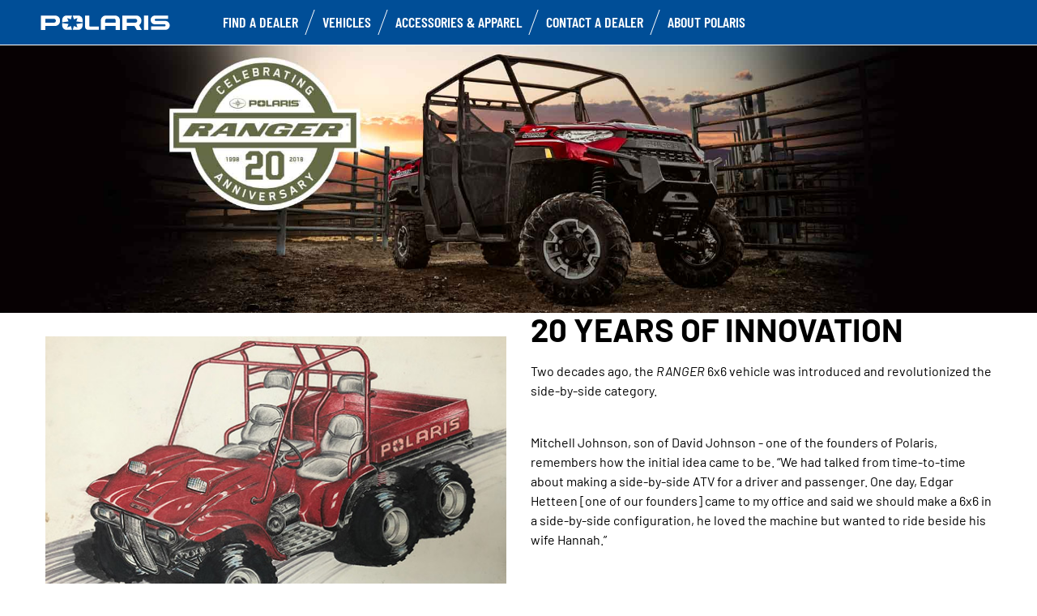

--- FILE ---
content_type: text/html; charset=utf-8
request_url: https://www.polariskuwait.com/ranger-timeline/
body_size: 8778
content:
<!DOCTYPE html><html lang="en" xmlns:og="http://ogp.me/ns#"><head><meta charset="utf-8"><!-- This website is powered by TYPO3 - inspiring people to share! TYPO3 is a free open source Content Management Framework initially created by Kasper Skaarhoj and licensed under GNU/GPL. TYPO3 is copyright 1998-2023 of Kasper Skaarhoj. Extensions are copyright of their respective owners. Information and contribution at https://typo3.org/ --><base href="https://www.polariskuwait.com/"><title>Polaris Kuwait</title><meta name="generator" content="TYPO3 CMS"><link rel="stylesheet" type="text/css" href="https://cdnjs.cloudflare.com/ajax/libs/Swiper/11.0.5/swiper-bundle.min.css" media="all"><link rel="stylesheet" type="text/css" href="typo3temp/assets/css/d42b6e1bdf.css?1753862702" media="all"><link rel="stylesheet" type="text/css" href="typo3conf/ext/dp_cookieconsent/Resources/Public/css/dp_cookieconsent.css?1714480367" media="all"><link rel="stylesheet" type="text/css" href="fileadmin/templates/pol_MY18/css/tailwind.css?1713720542" media="all"><link rel="stylesheet" type="text/css" href="fileadmin/templates/pol_MY18/css/font.css?1728289603" media="all"><link rel="stylesheet" type="text/css" href="fileadmin/templates/pol_MY18/css/slick.css?1563981003" media="all"><link rel="stylesheet" type="text/css" href="fileadmin/templates/pol_MY18/css/slick-theme.css?1622019754" media="all"><link rel="stylesheet" type="text/css" href="fileadmin/templates/pol_MY18/css/font-awesome.min.css?1713708264" media="all"><link rel="stylesheet" type="text/css" href="fileadmin/templates/pol_MY18/css/polaris-utilities.css?1713437111" media="all"><link rel="stylesheet" type="text/css" href="fileadmin/templates/pol_MY18/css/global-my24.css?1765215044" media="all"><link rel="stylesheet" type="text/css" href="fileadmin/templates/pol_MY18/css/homepage-my24.css?1753864816" media="all"><link rel="stylesheet" type="text/css" href="fileadmin/templates/pol_MY18/css/model-my24.css?1768492869" media="all"><link rel="stylesheet" type="text/css" href="fileadmin/templates/pol_MY18/css/ranger-timeline.css?1563981002" media="all"><!-- Google tag (gtag.js) --><script async src="https://www.googletagmanager.com/gtag/js?id=G-CNBPGC71BD"></script><script data-ignore="1" data-cookieconsent="statistics" type="text/plain"> window.dataLayer = window.dataLayer || []; function gtag(){dataLayer.push(arguments);} gtag('js', new Date()); gtag('config', 'G-CNBPGC71BD'); </script><meta name="viewport" content="width=device-width, initial-scale=1.0"><!--[if gte IE 9]><meta http-equiv="X-UA-Compatible" content="IE=Edge"/><!--<![endif]--><meta name='subtitle' content=""/><!-- APLA --><link rel="alternate" hreflang="en-AU" href="https://www.polarisaustralia.com/ranger-timeline/"/><link rel="alternate" hreflang="pt-BR" href="https://www.polarisdobrasil.com/ranger-timeline/"/><link rel="alternate" hreflang="en-IN" href="https://www.indiapolaris.com/ranger-timeline/"/><link rel="alternate" hreflang="es-419" href="https://www.polarislatinamerica.com/ranger-timeline/"/><link rel="alternate" hreflang="es-MX" href="https://www.polarismexico.com/ranger-timeline/"/><link rel="alternate" hreflang="en-NZ" href="https://www.polarisnewzealand.com/ranger-timeline/"/><!-- EMEA --><link rel="alternate" hreflang="en-KE" href="https://www.polariskenya.com/ranger-timeline/"/><link rel="alternate" hreflang="en" href="https://www.polarisatv.me/ranger-timeline/"/><link rel="alternate" hreflang="en-GB" href="https://www.polarisbritain.com/ranger-timeline/"/><link rel="alternate" hreflang="en-IE" href="https://www.polarisireland.com/ranger-timeline/"/><link rel="alternate" hreflang="fr" href="https://www.polarisfrance.com/ranger-timeline/"/><link rel="alternate" hreflang="de" href="https://www.polarisgermany.de/ranger-timeline/"/><link rel="alternate" hreflang="de-AT" href="https://www.polarisaustria.at/ranger-timeline/"/><link rel="alternate" hreflang="nb" href="https://www.polarisindustries.no/ranger-timeline/"/><link rel="alternate" hreflang="pt" href="https://www.polarisportugal.com/ranger-timeline/"/><link rel="alternate" hreflang="es" href="https://www.polaris-spain.com/ranger-timeline/"/><link rel="alternate" hreflang="sv" href="https://www.polarissverige.com/ranger-timeline/"/><script data-ignore="1" data-cookieconsent="statistics" type="text/plain"></script><meta http-equiv="Accept-CH" content="Width,DPR"><link rel="shortcut icon" href="/favicons/favicon.ico" type="image/x-icon"/><link rel="apple-touch-icon" href="/favicons/apple-touch-icon.png"/><link rel="apple-touch-icon" sizes="57x57" href="/favicons/android-chrome-192x192.png"/><link rel="apple-touch-icon" sizes="72x72" href="/favicons/android-chrome-384x384.png"/><link rel="apple-touch-icon" sizes="76x76" href="/favicons/apple-touch-icon.png"/><link rel="apple-touch-icon" sizes="114x114" href="/favicons/favicon-16x16.png"/><link rel="apple-touch-icon" sizes="120x120" href="/favicons/favicon-32x32.png"/><link rel="apple-touch-icon" sizes="144x144" href="/favicons/mstile-150x150.png"/><link rel="apple-touch-icon" sizes="152x152" href="/favicons/safari-pinned-tab.png"/><script data-ignore="1" data-cookieconsent="statistics" type="text/plain" data-src="fileadmin/templates/pol_MY18/js/polaris-cookie-user-js.js"></script><meta property="og:title" content="Ranger Timeline"/><meta property="og:type" content="website"/><meta property="og:image" content="http://www.polariskuwait.com/fileadmin/user_upload/opengraph.jpg"/><meta property="og:image:type" content="image/jpeg"/><meta property="og:image:width" content="1200"/><meta property="og:image:height" content="1200"/><meta property="og:url" content="http://www.polariskuwait.com/ranger-timeline.html"/><meta property="og:site_name" content="Polaris Kuwait"/></head><body class="polaris model-19 white bike-detail-page" data-spy="scroll" data-target="#nav-2" data-offset="100">


 <div id="GTM"></div>
 <div id="googleTagManagerBody"></div>

 <header id="mainHeader">
 
 <div class="dealer-main-banner"></div>
 <div class="polaris-main-header">
 <div class="polaris-main-header-inner">
 <div class="polaris-main-header-logo">
 <a href="/">
 <img src="/fileadmin/templates/pol_MY18/img/logo-polaris-black.svg" alt="Polaris Logo"/>
 </a>
 </div>
 <div class="polaris-main-header-nav-icon-burger icon-burger">
 <span></span>
 <span></span>
 <span></span>
 </div>
 <div class="polaris-main-header-nav">
 <nav class="polaris-top-nav" role="navigation">
 <ul class="polaris-top-nav-list"><li class="polaris-top-nav-list-item">
 <div class="polaris-top-nav-list-item-link-wrapper">
 <a href="/find-a-dealer/map-view/" target="_self">Find a dealer</a>
 </div>
 </li><li class="polaris-top-nav-list-item polaris-top-nav-list-item-dropnav">
 <div class="polaris-top-nav-list-item-link-wrapper">
 <a href="#">Vehicles</a>
 </div>
 <div class="polaris-top-nav-list-item-dropnav-content">
<div id="c200103" class="frame frame-default frame-type-html frame-layout-0"><div class="overlay"></div><div class="polaris-top-nav-list-item-dropnav-content-back"><div class="polaris-top-nav-list-item-dropnav-content-back-text">
 Back
 </div></div><div class="polaris-main-header-dropnav-models"><div class="polaris-main-header-dropnav-models-left"><ul class="polaris-main-header-dropnav-segment"><li class="polaris-main-header-dropnav-segment-item"><a class="polaris-main-header-dropnav-segment-item-inner" href="/rzr/"><div class="polaris-main-header-dropnav-segment-item-inner-title">RZR</div><div class="polaris-main-header-dropnav-segment-item-inner-img-wrapper"><img src="/fileadmin/templates/model26/nav/rzr/pr-apla-rzr-pro-s-grey.png" alt="RZR"/></div></a></li><li class="polaris-main-header-dropnav-segment-item"><a class="polaris-main-header-dropnav-segment-item-inner" href="/ranger/"><div class="polaris-main-header-dropnav-segment-item-inner-title">Ranger</div><div class="polaris-main-header-dropnav-segment-item-inner-img-wrapper"><img src="/fileadmin/templates/model26/nav/rgr/pr-apla-xp-1000-red.png" alt="Ranger"/></div></a></li><li class="polaris-main-header-dropnav-segment-item"><a class="polaris-main-header-dropnav-segment-item-inner" href="/general/"><div class="polaris-main-header-dropnav-segment-item-inner-title">General</div><div class="polaris-main-header-dropnav-segment-item-inner-img-wrapper"><img src="/fileadmin/templates/model26/nav/grl/pr-apla-xp-ult-graphite.png" alt="General"/></div></a></li><li class="polaris-main-header-dropnav-segment-item"><a class="polaris-main-header-dropnav-segment-item-inner" href="/sportsman/"><div class="polaris-main-header-dropnav-segment-item-inner-title">Sportsman</div><div class="polaris-main-header-dropnav-segment-item-inner-img-wrapper"><img src="/fileadmin/templates/model26/nav/atv/pr-apla-spts-570-sand.png" alt="Sportsman"/></div></a></li><li class="polaris-main-header-dropnav-segment-item"><a class="polaris-main-header-dropnav-segment-item-inner" href="/youth/"><div class="polaris-main-header-dropnav-segment-item-inner-title">Youth</div><div class="polaris-main-header-dropnav-segment-item-inner-img-wrapper"><img src="/fileadmin/templates/model26/nav/youth/pr-rgr-150-blue.png" alt="Youth"/></div></a></li></ul></div><div class="polaris-main-header-dropnav-models-right"><ul class="polaris-main-header-dropnav-segment-panel"><li class="polaris-main-header-dropnav-segment-panel-item"><a class="polaris-main-header-dropnav-segment-panel-item-top" href="/rzr/"><div class="polaris-main-header-dropnav-segment-panel-item-top-left"><img src="/fileadmin/templates/model21/nav/rzr-logo.svg" alt="Polaris RZR logo"/><div class="polaris-main-header-dropnav-segment-panel-item-top-left-text">
 Performance<br />
 Side by Side
 </div></div><div class="polaris-main-header-dropnav-segment-panel-item-top-right"><img src="/fileadmin/templates/model26/nav/rzr/location-1.jpg" alt=""/></div></a><div class="polaris-main-header-dropnav-segment-panel-item-bottom"><div class="polaris-main-header-dropnav-segment-panel-item-bottom-text"><div class="polaris-main-header-dropnav-segment-panel-item-bottom-text-normal">RZR side by sides
 </div><div class="polaris-main-header-dropnav-segment-panel-item-bottom-text-big">
 World leader in<br />
 off-road adrenaline
 </div></div><div class="polaris-main-header-dropnav-segment-panel-item-bottom-buttons-group"><a href="/rzr/" class="btn btn-sm">Explore</a><a href="/choose-a-model/" class="btn btn-sm">Help me choose</a><a href="/contact-us/" class="btn btn-sm">Contact us</a></div></div><a class="polaris-main-header-dropnav-segment-panel-item-highlighted-model" href="/rzr/"><img src="/fileadmin/templates/model26/nav/rzr/cgi-apla-pro-s-ulti-blue.png"/></a></li><li class="polaris-main-header-dropnav-segment-panel-item"><a class="polaris-main-header-dropnav-segment-panel-item-top" href="/ranger/"><div class="polaris-main-header-dropnav-segment-panel-item-top-left"><img src="/fileadmin/templates/model21/nav/ranger-logo.svg" alt="Polaris Ranger logo"/><div class="polaris-main-header-dropnav-segment-panel-item-top-left-text">
 Utility<br />
 Side by Side
 </div></div><div class="polaris-main-header-dropnav-segment-panel-item-top-right"><img src="/fileadmin/templates/model26/nav/rgr/location-1.jpg" alt=""/></div></a><div class="polaris-main-header-dropnav-segment-panel-item-bottom"><div class="polaris-main-header-dropnav-segment-panel-item-bottom-text"><div class="polaris-main-header-dropnav-segment-panel-item-bottom-text-normal">Ranger side by
 sides</div><div class="polaris-main-header-dropnav-segment-panel-item-bottom-text-big">
 HARDEST WORKING<br />
 SMOOTHEST RIDING
 </div></div><div class="polaris-main-header-dropnav-segment-panel-item-bottom-buttons-group"><a href="/ranger/" class="btn btn-sm">Explore</a><a href="/choose-a-model/" class="btn btn-sm">Help me choose</a><a href="/contact-us/" class="btn btn-sm">Contact us</a></div></div><a class="polaris-main-header-dropnav-segment-panel-item-highlighted-model" href="/ranger/"><img src="/fileadmin/templates/model26/nav/rgr/cgi-apla-xp-1000-prem-orange.png"/></a></li><li class="polaris-main-header-dropnav-segment-panel-item"><a class="polaris-main-header-dropnav-segment-panel-item-top" href="/general/"><div class="polaris-main-header-dropnav-segment-panel-item-top-left"><img src="/fileadmin/templates/model21/nav/general-logo.svg" alt="Polaris General logo"/><div class="polaris-main-header-dropnav-segment-panel-item-top-left-text">
 Recreation & Utility<br />
 Side by Side
 </div></div><div class="polaris-main-header-dropnav-segment-panel-item-top-right"><img src="/fileadmin/templates/model26/nav/grl/location-1.jpg" alt=""/></div></a><div class="polaris-main-header-dropnav-segment-panel-item-bottom"><div class="polaris-main-header-dropnav-segment-panel-item-bottom-text"><div class="polaris-main-header-dropnav-segment-panel-item-bottom-text-normal">General side by
 sides</div><div class="polaris-main-header-dropnav-segment-panel-item-bottom-text-big">
 ELEVATE<br />
 YOUR ADVENTURE
 </div></div><div class="polaris-main-header-dropnav-segment-panel-item-bottom-buttons-group"><a href="/general/" class="btn btn-sm">Explore</a><a href="/choose-a-model/" class="btn btn-sm">Help me choose</a><a href="/contact-us/" class="btn btn-sm">Contact us</a></div></div><a class="polaris-main-header-dropnav-segment-panel-item-highlighted-model" href="/general/"><img src="/fileadmin/templates/model26/nav/grl/cgi-apla-xp-ult-blue.png"/></a></li><li class="polaris-main-header-dropnav-segment-panel-item"><a class="polaris-main-header-dropnav-segment-panel-item-top" href="/sportsman/"><div class="polaris-main-header-dropnav-segment-panel-item-top-left"><img src="/fileadmin/templates/model21/nav/sportsman-logo.svg" alt="Polaris Sportsman logo"/><div class="polaris-main-header-dropnav-segment-panel-item-top-left-text">
 Recreation & Utility<br />
 ATV
 </div></div><div class="polaris-main-header-dropnav-segment-panel-item-top-right"><img src="/fileadmin/templates/model26/nav/atv/location-1.jpg" alt=""/></div></a><div class="polaris-main-header-dropnav-segment-panel-item-bottom"><div class="polaris-main-header-dropnav-segment-panel-item-bottom-text"><div class="polaris-main-header-dropnav-segment-panel-item-bottom-text-normal">Recreation &
 Utility ATV</div><div class="polaris-main-header-dropnav-segment-panel-item-bottom-text-big">
 SPORTSMAN ATVs<br />
 FORGE YOUR OWN PATH
 </div></div><div class="polaris-main-header-dropnav-segment-panel-item-bottom-buttons-group"><a href="/sportsman/" class="btn btn-sm">Explore</a><a href="/choose-a-model/" class="btn btn-sm">Help me choose</a><a href="/contact-us/" class="btn btn-sm">Contact us</a></div></div><a class="polaris-main-header-dropnav-segment-panel-item-highlighted-model" href="/sportsman/"><img src="/fileadmin/templates/model26/nav/atv/cgi-apla-spts-570-grey.png"/></a></li><li class="polaris-main-header-dropnav-segment-panel-item"><a class="polaris-main-header-dropnav-segment-panel-item-top" href="/youth/"><div class="polaris-main-header-dropnav-segment-panel-item-top-left"><img src="/fileadmin/templates/model21/nav/youth-logo.svg" alt="Polaris General logo"/><div class="polaris-main-header-dropnav-segment-panel-item-top-left-text">
 Youth Side by Side<br />
 & ATVs
 </div></div><div class="polaris-main-header-dropnav-segment-panel-item-top-right"><img src="/fileadmin/templates/model26/nav/youth/location-1.jpg" alt=""/></div></a><div class="polaris-main-header-dropnav-segment-panel-item-bottom"><div class="polaris-main-header-dropnav-segment-panel-item-bottom-text"><div class="polaris-main-header-dropnav-segment-panel-item-bottom-text-normal">Youth Models
 </div><div class="polaris-main-header-dropnav-segment-panel-item-bottom-text-big">
 INDUSTRY-LEADING TECH<br />
 AND SAFETY FEATURES
 </div></div><div class="polaris-main-header-dropnav-segment-panel-item-bottom-buttons-group"><a href="/youth/" class="btn btn-sm">Explore</a><a href="/choose-a-model/" class="btn btn-sm">Help me choose</a><a href="/contact-us/" class="btn btn-sm">Contact us</a></div></div><a class="polaris-main-header-dropnav-segment-panel-item-highlighted-model" href="/youth/"><img src="/fileadmin/templates/model26/nav/youth/cgi-rzr-200-red.png"/></a></li></ul></div></div></div>

</div>
 </li><li class="polaris-top-nav-list-item">
 <div class="polaris-top-nav-list-item-link-wrapper">
 <a href="https://www.polaris.com/en-001/off-road/shop/" target="_blank">Accessories &amp; Apparel</a>
 </div>
 </li><li class="polaris-top-nav-list-item">
 <div class="polaris-top-nav-list-item-link-wrapper">
 <a href="/contact-us/" target="_self">Contact a dealer</a>
 </div>
 </li><li class="polaris-top-nav-list-item polaris-top-nav-list-item-dropnav">
 <div class="polaris-top-nav-list-item-link-wrapper">
 <a href="#">About Polaris</a>
 </div>
 <div class="polaris-top-nav-list-item-dropnav-content">
<div id="c200097" class="frame frame-default frame-type-html frame-layout-0"><div class="overlay"></div><div class="polaris-top-nav-list-item-dropnav-content-back"><div class="polaris-top-nav-list-item-dropnav-content-back-text">
 Back
 </div></div><div class="polaris-main-header-dropnav-plus"><ul class="polaris-main-header-dropnav-plus-list-items-wrapper"><li class="polaris-main-header-dropnav-plus-li-container"><a href="/contact-us/" class="polaris-main-header-dropnav-plus-image-and-text-container"><img src="/fileadmin/templates/nav-about/polaris-contact.png"/><span>Contact us</span></a></li><li class="polaris-main-header-dropnav-plus-li-container"><a href="/choose-a-model/" class="polaris-main-header-dropnav-plus-image-and-text-container"><img src="/fileadmin/templates/nav-about/polaris-choose.png"/><span>Choose a model</span></a></li><li class="polaris-main-header-dropnav-plus-li-container"><a href="/news/" class="polaris-main-header-dropnav-plus-image-and-text-container"><img src="/fileadmin/templates/nav-about/polaris-news.png"/><span>Latest News</span></a></li><li class="polaris-main-header-dropnav-plus-li-container"><a href="/contact-us/" class="polaris-main-header-dropnav-plus-image-and-text-container"><img src="/fileadmin/templates/nav-about/test-ride.png"/><span>Test Ride</span></a></li></ul><div class="polaris-main-header-dropnav-plus-categories-wrapper"><div class="polaris-main-header-dropnav-plus-accordion-container"><div class="polaris-main-header-dropnav-plus-accordion-container-flex"><h4 class="polaris-main-header-dropnav-plus-item-noTextTransform">Our vehicles </h4><p class="polaris-main-header-dropnav-plus-accordion-container-accordion-button"><i class="polaris-main-header-dropnav-plus-arrow polaris-main-header-dropnav-plus-down"></i></p></div><ul class="polaris-main-header-dropnav-plus-accordion-section"><li class="polaris-main-header-dropnav-plus-accordion-list-text"><a href="/rzr/" class="polaris-main-header-dropnav-plus-accordion-item-text polaris-main-header-dropnav-plus-item-uppercase">
 RZR
 </a></li><li class="polaris-main-header-dropnav-plus-accordion-list-text"><a href="/ranger/" class="polaris-main-header-dropnav-plus-accordion-item-text polaris-main-header-dropnav-plus-item-uppercase">
 Ranger
 </a></li><li class="polaris-main-header-dropnav-plus-accordion-list-text"><a href="/general/" class="polaris-main-header-dropnav-plus-accordion-item-text polaris-main-header-dropnav-plus-item-uppercase">
 General
 </a></li><li class="polaris-main-header-dropnav-plus-accordion-list-text"><a href="/sportsman/" class="polaris-main-header-dropnav-plus-accordion-item-text polaris-main-header-dropnav-plus-item-uppercase">
 Sportsman
 </a></li><li class="polaris-main-header-dropnav-plus-accordion-list-text"><a href="/youth/" class="polaris-main-header-dropnav-plus-accordion-item-text polaris-main-header-dropnav-plus-item-uppercase">
 Youth
 </a></li></ul></div><div class="polaris-main-header-dropnav-plus-accordion-container"><div class="polaris-main-header-dropnav-plus-accordion-container-flex"><h4 class="polaris-main-header-dropnav-plus-item-noTextTransform">Brochures</h4><p class="polaris-main-header-dropnav-plus-accordion-container-accordion-button"><i class="polaris-main-header-dropnav-plus-arrow polaris-main-header-dropnav-plus-down"></i></p></div><ul class="polaris-main-header-dropnav-plus-accordion-section"><li class="polaris-main-header-dropnav-plus-accordion-list-text"><a href="/fileadmin/templates/flip-book/2026/apla/rzr/index.html" target="blank" class="polaris-main-header-dropnav-plus-accordion-item-text">
 RZR Accessories Brochure
 </a></li><li class="polaris-main-header-dropnav-plus-accordion-list-text"><a href="/fileadmin/templates/flip-book/2026/apla/ranger/index.html" target="blank" class="polaris-main-header-dropnav-plus-accordion-item-text">
 Ranger Accessories Brochure
 </a></li><li class="polaris-main-header-dropnav-plus-accordion-list-text"><a href="/fileadmin/templates/flip-book/2026/apla/rzr/index.html" target="blank" class="polaris-main-header-dropnav-plus-accordion-item-text">
 General Accessories Brochure
 </a></li><li class="polaris-main-header-dropnav-plus-accordion-list-text"><a href="/fileadmin/templates/flip-book/2026/apla/atv/index.html" target="blank" class="polaris-main-header-dropnav-plus-accordion-item-text">
 Sportsman Accessories Brochure
 </a></li></ul></div><div class="polaris-main-header-dropnav-plus-accordion-container"><div class="polaris-main-header-dropnav-plus-accordion-container-flex"><h4 class="polaris-main-header-dropnav-plus-item-noTextTransform">Build your model</h4><p class="polaris-main-header-dropnav-plus-accordion-container-accordion-button"><i class="polaris-main-header-dropnav-plus-arrow polaris-main-header-dropnav-plus-down"></i></p></div><ul class="polaris-main-header-dropnav-plus-accordion-section"><li class="polaris-main-header-dropnav-plus-accordion-list-text"><a href="https://rzr.polaris.com/en-001/build-model/" target="blank" class="polaris-main-header-dropnav-plus-accordion-item-text polaris-main-header-dropnav-plus-item-uppercase">
 rzr
 </a></li><li class="polaris-main-header-dropnav-plus-accordion-list-text"><a href="https://ranger.polaris.com/en-001/build-model/" target="blank" class="polaris-main-header-dropnav-plus-accordion-item-text polaris-main-header-dropnav-plus-item-uppercase">
 ranger
 </a></li><li class="polaris-main-header-dropnav-plus-accordion-list-text"><a href="https://general.polaris.com/en-001/build-model/" target="blank" class="polaris-main-header-dropnav-plus-accordion-item-text polaris-main-header-dropnav-plus-item-uppercase">
 general
 </a></li><li class="polaris-main-header-dropnav-plus-accordion-list-text"><a href="https://atv.polaris.com/en-001/build-model/" target="blank" class="polaris-main-header-dropnav-plus-accordion-item-text polaris-main-header-dropnav-plus-item-uppercase">
 sportsman
 </a></li></ul></div><div class="polaris-main-header-dropnav-plus-accordion-container"><div class="polaris-main-header-dropnav-plus-accordion-container-flex"><h4 class="polaris-main-header-dropnav-plus-item-noTextTransform">Connect with us </h4><p class="polaris-main-header-dropnav-plus-accordion-container-accordion-button"><i class="polaris-main-header-dropnav-plus-arrow polaris-main-header-dropnav-plus-down"></i></p></div><ul class="polaris-main-header-dropnav-plus-accordion-section"><li class="polaris-main-header-dropnav-plus-accordion-list-text"><a href="https://www.facebook.com/PolarisUAE/" target="blank" class="polaris-main-header-dropnav-plus-accordion-item-text">
 Facebook
 </a></li><li class="polaris-main-header-dropnav-plus-accordion-list-text"><a href="https://www.instagram.com/polarisuae/" target="blank" class="polaris-main-header-dropnav-plus-accordion-item-text">
 Instagram
 </a></li><li class="polaris-main-header-dropnav-plus-accordion-list-text"><a href="https://www.youtube.com/user/PolarisORV" target="blank" class="polaris-main-header-dropnav-plus-accordion-item-text">
 You Tube
 </a></li></ul></div></div></div></div>

</div>
 </li></ul>
 </nav>
</div>
 </div>
 </div>
</header>
 <main id="mainContent">
<div id="c65390" class="frame frame-default frame-type-html frame-layout-0"><section class="page-template"><div class="page-basic overflow-hidden"><div><div class="layout1column "><section id="hero" class="layout__wrapper margin-top-default mobile-margin-top-default" style="background-color:#ffffff;"
 data-layer-content-id="259692" data-layer-content-name="hero" role="group"><div class="img-background-container"><picture><img class="img-background-full lazyloaded" data-srcset="fileadmin/templates/pol_MY18/images/ranger-timeline/header-rgr-timeline.jpg"
 alt="Submit your story today to win an ultimate RANGER experience" srcset="fileadmin/templates/pol_MY18/images/ranger-timeline/header-rgr-timeline.jpg"></picture></div><div class="layout__container img-background-overlay"><div class="layout__content layout__content-single padding-lg container"><div class="layout__item layout__alignment-vertical-center layout__item-100"></div></div></div></section></div><div class="layout1column "><section id="overview" class="layout__wrapper margin-top-default mobile-margin-top-default" style="background-color:#fff;"
 data-layer-content-id="260313" data-layer-content-name="overview" role="group"><div class="layout__container "><div class="layout__content layout__content-single padding-sm container"><div class="layout__item layout__alignment-vertical-top layout__item-100"><section id="concept" class="layout__wrapper margin-top-default mobile-margin-top-default" style="" data-layer-content-id="263395"
 data-layer-content-name="concept" role="group"><div class="layout__container layout__stack-alternate "><div class="layout__content layout__content-multi padding-md container"><div class="layout__item layout__alignment-vertical-center layout__item-50 margin-right-md"><div class="img-complex__container margin-top-default mobile-margin-top-sm overflow-hidden"><picture><source media="(min-width:1200px)" data-srcset="fileadmin/templates/pol_MY18/images/ranger-timeline/polaris-ranger-timeline-lg.jpg"
 srcset="fileadmin/templates/pol_MY18/images/ranger-timeline/polaris-ranger-timeline-lg.jpg"><source media="(min-width:992px)" data-srcset="fileadmin/templates/pol_MY18/images/ranger-timeline/polaris-ranger-timeline-md.jpg"
 srcset="fileadmin/templates/pol_MY18/images/ranger-timeline/polaris-ranger-timeline-md.jpg"><source media="(min-width:768px)" data-srcset="fileadmin/templates/pol_MY18/images/ranger-timeline/polaris-ranger-timeline-sm.jpg"
 srcset="fileadmin/templates/pol_MY18/images/ranger-timeline/polaris-ranger-timeline-sm.jpg"><source media="(min-width:480px) and (max-width:767px)" data-srcset="fileadmin/templates/pol_MY18/images/ranger-timeline/polaris-ranger-timeline-xs.jpg"
 srcset="fileadmin/templates/pol_MY18/images/ranger-timeline/polaris-ranger-timeline-xs.jpg"><source media="(min-width:100px) and (max-width:479px)" data-srcset="fileadmin/templates/pol_MY18/images/ranger-timeline/polaris-ranger-timeline-xxs.jpg"
 srcset="fileadmin/templates/pol_MY18/images/ranger-timeline/polaris-ranger-timeline-xxs.jpg"><img class="img-complex__item img-complex__align-left img-responsive lazyloaded" data-srcset="fileadmin/templates/pol_MY18/images/ranger-timeline/polaris-ranger-timeline-xxs.jpg"
 alt="Ranger News from 1998" srcset="fileadmin/templates/pol_MY18/images/ranger-timeline/polaris-ranger-timeline-xxs.jpg"></picture></div></div><div class="layout__item layout__alignment-vertical-center layout__item-50"><div class="heading-generic__container margin-top-default mobile-margin-top-default"><div class="heading-generic__content text-align-left"><h1 class="heading-generic__heading font-color-dark font-size-xxxl font-family-primary">20 Years of Innovation</h1></div></div><div class="description-generic__container margin-top-sm mobile-margin-top-sm overflow-hidden"><div class="description-generic__content font-size-sm font-color-dark" style="text-align:left;"><p>Two decades ago, the
 <em>RANGER</em> 6x6 vehicle was introduced and revolutionized the
 side-by-side category.
 <br><br></p><p>Mitchell Johnson, son of David Johnson - one of the founders of Polaris,
 remembers how the initial idea came to be. “We had talked from
 time-to-time about making a side-by-side ATV for a driver and
 passenger. One day, Edgar Hetteen [one of our founders] came
 to my office and said we should make a 6x6 in a side-by-side
 configuration, he loved the machine but wanted to ride beside
 his wife Hannah.”
 <br><br></p><p>Four concepts were explored as two important features were debated
 - ride-in vs. ride-on and handlebar vs. steering wheel. Eventually,
 the shown concept (left) was selected, with a ride-in and steering
 wheel design, and ultimately, became the first
 <em>RANGER</em>.</p></div></div></div></div></div></section><section id="1999" class="layout__wrapper margin-top-default mobile-margin-top-default" style="" data-layer-content-id="260345"
 data-layer-content-name="1999" role="group"><div class="layout__container layout__stack-default "><div class="layout__content layout__content-multi padding-md container"><div class="layout__item layout__alignment-vertical-center layout__item-50 margin-right-md"><div class="copy-generic__container margin-top-default mobile-margin-top-default overflow-hidden"><div class="copy-generic__content text-align-left"><h2 class="copy-generic__heading font-color-dark font-size-xxl font-family-primary padding-bottom-xs">1999</h2><div class="copy-generic__description font-color-dark"><p>The first Polaris
 <em>RANGER</em> side-by-side vehicle was purposefully made to
 be a 6x6 so it could readily be classified as an off-road
 vehicle, with a top speed faster than 25 mph.
 <br><br></p><p>Good speed, great ride and handling with excellent off-road capability,
 plus a greater payload than any other utility haulers on
 the market were all attributes this vehicle needed to have.
 Most of all, it needed to be a lot of fun to drive and ride
 like the already popular Sportsman
 <sup>®</sup> line.</p></div></div></div></div><div class="layout__item layout__alignment-vertical-center layout__item-50"><div class="img-complex__container margin-top-default mobile-margin-top-sm overflow-hidden"><picture><source media="(min-width:1200px)" data-srcset="fileadmin/templates/pol_MY18/images/ranger-timeline/polaris-ranger-1998-lg.jpg"
 srcset="fileadmin/templates/pol_MY18/images/ranger-timeline/polaris-ranger-1998-lg.jpg"><source media="(min-width:992px)" data-srcset="fileadmin/templates/pol_MY18/images/ranger-timeline/polaris-ranger-1998-md.jpg"
 srcset="fileadmin/templates/pol_MY18/images/ranger-timeline/polaris-ranger-1998-md.jpg"><source media="(min-width:768px)" data-srcset="fileadmin/templates/pol_MY18/images/ranger-timeline/polaris-ranger-1998-sm.jpg"
 srcset="fileadmin/templates/pol_MY18/images/ranger-timeline/polaris-ranger-1998-sm.jpg"><source media="(min-width:480px) and (max-width:767px)" data-srcset="fileadmin/templates/pol_MY18/images/ranger-timeline/polaris-ranger-1998-xs.jpg"
 srcset="fileadmin/templates/pol_MY18/images/ranger-timeline/polaris-ranger-1998-xs.jpg"><source media="(min-width:100px) and (max-width:479px)" data-srcset="fileadmin/templates/pol_MY18/images/ranger-timeline/polaris-ranger-1998-xxs.jpg"
 srcset="fileadmin/templates/pol_MY18/images/ranger-timeline/polaris-ranger-1998-xxs.jpg"><img class="img-complex__item img-complex__align-left img-responsive lazyloaded" data-srcset="fileadmin/templates/pol_MY18/images/ranger-timeline/polaris-ranger-1998-xxs.jpg"
 alt="Ranger News from 1998" srcset="fileadmin/templates/pol_MY18/images/ranger-timeline/polaris-ranger-1998-xxs.jpg"></picture></div></div></div></div></section><section id="2005" class="layout__wrapper margin-top-default mobile-margin-top-default" style="" data-layer-content-id="260352"
 data-layer-content-name="2005" role="group"><div class="layout__container layout__stack-alternate "><div class="layout__content layout__content-multi padding-md container"><div class="layout__item layout__alignment-vertical-center layout__item-50 margin-right-md"><div class="img-complex__container margin-top-default mobile-margin-top-sm overflow-hidden"><picture><source media="(min-width:1200px)" data-srcset="fileadmin/templates/pol_MY18/images/ranger-timeline/polaris-ranger-2004-lg.jpg"
 srcset="fileadmin/templates/pol_MY18/images/ranger-timeline/polaris-ranger-2004-lg.jpg"><source media="(min-width:992px)" data-srcset="fileadmin/templates/pol_MY18/images/ranger-timeline/polaris-ranger-2004-md.jpg"
 srcset="fileadmin/templates/pol_MY18/images/ranger-timeline/polaris-ranger-2004-md.jpg"><source media="(min-width:768px)" data-srcset="fileadmin/templates/pol_MY18/images/ranger-timeline/polaris-ranger-2004-sm.jpg"
 srcset="fileadmin/templates/pol_MY18/images/ranger-timeline/polaris-ranger-2004-sm.jpg"><source media="(min-width:480px) and (max-width:767px)" data-srcset="fileadmin/templates/pol_MY18/images/ranger-timeline/polaris-ranger-2004-xs.jpg"
 srcset="fileadmin/templates/pol_MY18/images/ranger-timeline/polaris-ranger-2004-xs.jpg"><source media="(min-width:100px) and (max-width:479px)" data-srcset="fileadmin/templates/pol_MY18/images/ranger-timeline/polaris-ranger-2004-xxs.jpg"
 srcset="fileadmin/templates/pol_MY18/images/ranger-timeline/polaris-ranger-2004-xxs.jpg"><img class="img-complex__item img-complex__align-left img-responsive lazyloaded" data-srcset="fileadmin/templates/pol_MY18/images/ranger-timeline/polaris-ranger-2004-xxs.jpg"
 alt="Ranger News from 2004" srcset="fileadmin/templates/pol_MY18/images/ranger-timeline/polaris-ranger-2004-xxs.jpg"></picture></div></div><div class="layout__item layout__alignment-vertical-center layout__item-50"><div class="copy-generic__container margin-top-default mobile-margin-top-default overflow-hidden"><div class="copy-generic__content text-align-left"><h2 class="copy-generic__heading font-color-dark font-size-xxl font-family-primary padding-bottom-xs">2005</h2><div class="copy-generic__description font-color-dark"><p>The mid-2000s brought numerous changes and improvements to the
 <em>RANGER</em> vehicle. Comfort was improved with the addition
 of a dual a-arm rear suspension, and electronic fuel injection
 became standard for increased convenience and overall ride.
 The powertrains were also built to be larger, making the
 <em>RANGER</em> more capable than ever before. Accessories also
 began to evolve with the introduction of Lock &amp; Ride
 <sup>®</sup> box accessories.</p></div></div></div></div></div></div></section><section id="2009" class="layout__wrapper margin-top-default mobile-margin-top-default" style="" data-layer-content-id="260356"
 data-layer-content-name="2009" role="group"><div class="layout__container layout__stack-default "><div class="layout__content layout__content-multi padding-md container"><div class="layout__item layout__alignment-vertical-center layout__item-50 margin-right-md"><div class="copy-generic__container margin-top-default mobile-margin-top-default overflow-hidden"><div class="copy-generic__content text-align-left"><h2 class="copy-generic__heading font-color-dark font-size-xxl font-family-primary padding-bottom-xs">2009</h2><div class="copy-generic__description font-color-dark"><p>After 10 years of
 <em>RANGER</em><sup>®</sup>, the innovations kept coming. Dual a-arm suspension
 was added to the front of the vehicle and rider ergonomics
 were improved. Power and capability continued to improve
 as well with still larger powertrains introduced.</p></div></div></div></div><div class="layout__item layout__alignment-vertical-center layout__item-50"><div class="img-complex__container margin-top-default mobile-margin-top-sm overflow-hidden"><picture><source media="(min-width:1200px)" data-srcset="fileadmin/templates/pol_MY18/images/ranger-timeline/polaris-ranger-2008-lg.jpg"
 srcset="fileadmin/templates/pol_MY18/images/ranger-timeline/polaris-ranger-2008-lg.jpg"><source media="(min-width:992px)" data-srcset="fileadmin/templates/pol_MY18/images/ranger-timeline/polaris-ranger-2008-md.jpg"
 srcset="fileadmin/templates/pol_MY18/images/ranger-timeline/polaris-ranger-2008-md.jpg"><source media="(min-width:768px)" data-srcset="fileadmin/templates/pol_MY18/images/ranger-timeline/polaris-ranger-2008-sm.jpg"
 srcset="fileadmin/templates/pol_MY18/images/ranger-timeline/polaris-ranger-2008-sm.jpg"><source media="(min-width:480px) and (max-width:767px)" data-srcset="fileadmin/templates/pol_MY18/images/ranger-timeline/polaris-ranger-2008-xs.jpg"
 srcset="fileadmin/templates/pol_MY18/images/ranger-timeline/polaris-ranger-2008-xs.jpg"><source media="(min-width:100px) and (max-width:479px)" data-srcset="fileadmin/templates/pol_MY18/images/ranger-timeline/polaris-ranger-2008-xxs.jpg"
 srcset="fileadmin/templates/pol_MY18/images/ranger-timeline/polaris-ranger-2008-xxs.jpg"><img class="img-complex__item img-complex__align-left img-responsive lazyloaded" data-srcset="fileadmin/templates/pol_MY18/images/ranger-timeline/polaris-ranger-2008-xxs.jpg"
 alt="Ranger News from 2008" srcset="fileadmin/templates/pol_MY18/images/ranger-timeline/polaris-ranger-2008-xxs.jpg"></picture></div></div></div></div></section><section id="2013" class="layout__wrapper margin-top-default mobile-margin-top-default" style="" data-layer-content-id="260364"
 data-layer-content-name="2013" role="group"><div class="layout__container layout__stack-alternate "><div class="layout__content layout__content-multi padding-md container"><div class="layout__item layout__alignment-vertical-center layout__item-50 margin-right-md"><div class="img-complex__container margin-top-default mobile-margin-top-sm overflow-hidden"><picture><source media="(min-width:1200px)" data-srcset="fileadmin/templates/pol_MY18/images/ranger-timeline/polaris-ranger-2012-lg.jpg"
 srcset="fileadmin/templates/pol_MY18/images/ranger-timeline/polaris-ranger-2012-lg.jpg"><source media="(min-width:992px)" data-srcset="fileadmin/templates/pol_MY18/images/ranger-timeline/polaris-ranger-2012-md.jpg"
 srcset="fileadmin/templates/pol_MY18/images/ranger-timeline/polaris-ranger-2012-md.jpg"><source media="(min-width:768px)" data-srcset="fileadmin/templates/pol_MY18/images/ranger-timeline/polaris-ranger-2012-sm.jpg"
 srcset="fileadmin/templates/pol_MY18/images/ranger-timeline/polaris-ranger-2012-sm.jpg"><source media="(min-width:480px) and (max-width:767px)" data-srcset="fileadmin/templates/pol_MY18/images/ranger-timeline/polaris-ranger-2012-xs.jpg"
 srcset="fileadmin/templates/pol_MY18/images/ranger-timeline/polaris-ranger-2012-xs.jpg"><source media="(min-width:100px) and (max-width:479px)" data-srcset="fileadmin/templates/pol_MY18/images/ranger-timeline/polaris-ranger-2012-xxs.jpg"
 srcset="fileadmin/templates/pol_MY18/images/ranger-timeline/polaris-ranger-2012-xxs.jpg"><img class="img-complex__item img-complex__align-left img-responsive lazyloaded" data-srcset="fileadmin/templates/pol_MY18/images/ranger-timeline/polaris-ranger-2012-xxs.jpg"
 alt="Ranger News from 2012" srcset="fileadmin/templates/pol_MY18/images/ranger-timeline/polaris-ranger-2012-xxs.jpg"></picture></div></div><div class="layout__item layout__alignment-vertical-center layout__item-50"><div class="copy-generic__container margin-top-default mobile-margin-top-default overflow-hidden"><div class="copy-generic__content text-align-left"><h2 class="copy-generic__heading font-color-dark font-size-xxl font-family-primary padding-bottom-xs">2013</h2><div class="copy-generic__description font-color-dark"><p>The next level of "Hardest Working. Smoothest Riding.™" came
 with the introduction of an all-new
 <em>RANGER</em> XP® 900 platform. The ride was significantly
 improved to produce the most progressive suspension and smoothest
 ride with 10" of class leading travel. The ProStar
 <sup>®</sup> 900 engine was introduced with 20% more power. Re-designed
 ergonomics, an adjustable drivers seat, underseat storage,
 and a new engine placement made the seating and comfort of
 the
 <em>RANGER</em><sup>®</sup> top notch. Lastly, with the introduction of the new
 platform came an unprecedented amount of accessory options,
 including a full flush-mount cab integration system with
 Lock &amp; Ride
 <sup>®</sup> technology.</p></div></div></div></div></div></div></section><section id="2018" class="layout__wrapper margin-top-default mobile-margin-top-default" style="" data-layer-content-id="260360"
 data-layer-content-name="2018" role="group"><div class="layout__container layout__stack-default "><div class="layout__content layout__content-multi padding-md container"><div class="layout__item layout__alignment-vertical-center layout__item-50 margin-right-md"><div class="copy-generic__container margin-top-default mobile-margin-top-default overflow-hidden"><div class="copy-generic__content text-align-left"><h2 class="copy-generic__heading font-color-dark font-size-xxl font-family-primary padding-bottom-xs">2018</h2><div class="copy-generic__description font-color-dark"><p>More than 100 owner-inspired improvements were made in the completely
 reimagined Polaris
 <em>RANGER</em> XP
 <sup>®</sup> 1000. It features a more rugged design, next-level
 in-cab comfort, 82 horsepower, and an industry-leading 2,500
 lb towing capacity, 13 in of ground clearance and 11 in of
 suspension travel. Accessory integration was also taken to
 the next level with the introduction of the new, premium
 <em>RANGER</em> Pro Shield™ cab system - proven to have three-times
 better dust protection than competitive OEM offerings.&nbsp;</p></div></div></div></div><div class="layout__item layout__alignment-vertical-center layout__item-50"><div class="img-complex__container margin-top-default mobile-margin-top-sm overflow-hidden"><picture><source media="(min-width:1200px)" data-srcset="fileadmin/templates/pol_MY18/images/ranger-timeline/polaris-ranger-2017-lg.jpg"
 srcset="fileadmin/templates/pol_MY18/images/ranger-timeline/polaris-ranger-2017-lg.jpg"><source media="(min-width:992px)" data-srcset="fileadmin/templates/pol_MY18/images/ranger-timeline/polaris-ranger-2017-md.jpg"
 srcset="fileadmin/templates/pol_MY18/images/ranger-timeline/polaris-ranger-2017-md.jpg"><source media="(min-width:768px)" data-srcset="fileadmin/templates/pol_MY18/images/ranger-timeline/polaris-ranger-2017-sm.jpg"
 srcset="fileadmin/templates/pol_MY18/images/ranger-timeline/polaris-ranger-2017-sm.jpg"><source media="(min-width:480px) and (max-width:767px)" data-srcset="fileadmin/templates/pol_MY18/images/ranger-timeline/polaris-ranger-2017-xs.jpg"
 srcset="fileadmin/templates/pol_MY18/images/ranger-timeline/polaris-ranger-2017-xs.jpg"><source media="(min-width:100px) and (max-width:479px)" data-srcset="fileadmin/templates/pol_MY18/images/ranger-timeline/polaris-ranger-2017-xxs.jpg"
 srcset="fileadmin/templates/pol_MY18/images/ranger-timeline/polaris-ranger-2017-xxs.jpg"><img class="img-complex__item img-complex__align-left img-responsive lazyloaded" data-srcset="fileadmin/templates/pol_MY18/images/ranger-timeline/polaris-ranger-2017-xxs.jpg"
 alt="Ranger News from 2017" srcset="fileadmin/templates/pol_MY18/images/ranger-timeline/polaris-ranger-2017-xxs.jpg"></picture></div></div></div></div></section><section id="2019" class="layout__wrapper margin-top-default mobile-margin-top-default" style="" data-layer-content-id="260368"
 data-layer-content-name="2019" role="group"><div class="layout__container layout__stack-alternate "><div class="layout__content layout__content-multi padding-md container"><div class="layout__item layout__alignment-vertical-center layout__item-50 margin-right-md"><div class="img-complex__container margin-top-default mobile-margin-top-sm overflow-hidden"><picture><source media="(min-width:1200px)" data-srcset="fileadmin/templates/pol_MY18/images/ranger-timeline/polaris-ranger-2018-lg.jpg"
 srcset="fileadmin/templates/pol_MY18/images/ranger-timeline/polaris-ranger-2018-lg.jpg"><source media="(min-width:992px)" data-srcset="fileadmin/templates/pol_MY18/images/ranger-timeline/polaris-ranger-2018-md.jpg"
 srcset="fileadmin/templates/pol_MY18/images/ranger-timeline/polaris-ranger-2018-md.jpg"><source media="(min-width:768px)" data-srcset="fileadmin/templates/pol_MY18/images/ranger-timeline/polaris-ranger-2018-sm.jpg"
 srcset="fileadmin/templates/pol_MY18/images/ranger-timeline/polaris-ranger-2018-sm.jpg"><source media="(min-width:480px) and (max-width:767px)" data-srcset="fileadmin/templates/pol_MY18/images/ranger-timeline/polaris-ranger-2018-xs.jpg"
 srcset="fileadmin/templates/pol_MY18/images/ranger-timeline/polaris-ranger-2018-xs.jpg"><source media="(min-width:100px) and (max-width:479px)" data-srcset="fileadmin/templates/pol_MY18/images/ranger-timeline/polaris-ranger-2018-xxs.jpg"
 srcset="fileadmin/templates/pol_MY18/images/ranger-timeline/polaris-ranger-2018-xxs.jpg"><img class="img-complex__item img-complex__align-left img-responsive lazyloaded" data-srcset="fileadmin/templates/pol_MY18/images/ranger-timeline/polaris-ranger-2018-xxs.jpg"
 alt="Ranger News from 2018" srcset="fileadmin/templates/pol_MY18/images/ranger-timeline/polaris-ranger-2018-xxs.jpg"></picture></div></div><div class="layout__item layout__alignment-vertical-center layout__item-50"><div class="copy-generic__container margin-top-default mobile-margin-top-default overflow-hidden"><div class="copy-generic__content text-align-left"><h2 class="copy-generic__heading font-color-dark font-size-xxl font-family-primary padding-bottom-xs">2019</h2><div class="copy-generic__description font-color-dark"><p>The all-new
 <em>RANGER</em> CREW® XP 1000 was introduced with more than 100
 owner-inspired improvements just like its three-seat brother,
 making it the new standard for 6-passenger utility. It features
 class-leading 82HP and an industry-leading 2,500 lb towing
 capacity, 1,750 lb payload capacity, 13 in of ground clearance
 and 11 in of suspension travel. It also comes equipped with
 an industry-leading 19 gallons of in-cab storage. At the
 end of the day, there's no comparison. More Rugged. More
 Refined. More
 <em>RANGER</em>.™</p></div></div></div></div></div></div></section></div></div></div></section></div></div></div></section></div>

</main>
 <footer id="mainFooter">
 <div class="polaris-footer-find-dealer"></div>
 <div class="polaris-footer-subscribe"></div>
 <div class="polaris-footer-social-links">
<div id="c200095" class="frame frame-default frame-type-html frame-layout-0"><article id="community-tools"><div class="row social-background"><div class="col-xs-12 social-content"><p><a target="_blank" href="https://twitter.com/uaepolaris?lang=en/" class="icon-link"><img src="/fileadmin/templates/pol_MY18/images/icons/twitter.svg"></a><a target="_blank" href="https://www.facebook.com/PolarisUAE/" class="icon-link"><i class="ci IconFacebook"></i></a><a target="_blank" href="https://www.instagram.com/polarisuae/" class="icon-link"><i class="ci IconInstagram"></i></a></p></div></div></article></div>

</div>
 <div class="polaris-footer-legal">
<div id="c200096" class="frame frame-default frame-type-html frame-layout-0"><article class="lead" id="copyright-container"><div class="row"><div class="col-xs-12"><p>POLARIS © COPYRIGHT – 2025 POLARIS INDUSTRIES INC – ALL RIGHTS RESERVED </p><p><a href="/privacy-sub/polaris-privacy-policy/" target="_blank">Privacy Policy</a></p></div></div></article></div>

</div>
 <div class="polaris-footer-nav">
<div id="c200105" class="frame frame-default frame-type-html frame-layout-0"><div class="container"><nav class="polaris-bottom-nav" role="navigation"><ul class="polaris-bottom-nav-list"><li class="polaris-bottom-nav-list-item polaris-bottom-nav-list-item-dropup"><div class="polaris-bottom-nav-list-item-link-wrapper"><a href="#">Vehicles</a></div><div class="polaris-bottom-nav-list-item-dropup-content"><ul class="polaris-bottom-nav-sub-list"><li class="polaris-bottom-nav-sub-list-item"><a href="/rzr/">RZR</a></li><li class="polaris-bottom-nav-sub-list-item"><a href="/general/">GENERAL</a></li><li class="polaris-bottom-nav-sub-list-item"><a href="/ranger/"> RANGER</a></li><li class="polaris-bottom-nav-sub-list-item"><a href="/sportsman/"> SPORTSMAN</a></li><li class="polaris-bottom-nav-sub-list-item"><a href="/youth/"> YOUTH</a></li></ul></div></li><li class="polaris-bottom-nav-list-item polaris-bottom-nav-list-item-dropup"><div class="polaris-bottom-nav-list-item-link-wrapper"><a href="#">Experience</a></div><div class="polaris-bottom-nav-list-item-dropup-content"><ul class="polaris-bottom-nav-sub-list"><li class="polaris-bottom-nav-sub-list-item"><a href="/find-a-dealer/">FIND A DEALER</a></li><li class="polaris-bottom-nav-sub-list-item"><a href="/choose-a-model/">FIND A MODEL</a></li><li class="polaris-bottom-nav-sub-list-item"><a href="/contact-us/">CONTACT A DEALER</a></li><li class="polaris-bottom-nav-sub-list-item"><a href="/ranger-timeline/">History of Ranger®</a></li><li class="polaris-bottom-nav-sub-list-item"><a href="https://instructions.indianmotorcycle.com/" target="_blank">Accessories instructions</a></li></ul></div></li><li class="polaris-bottom-nav-list-item polaris-bottom-nav-list-item-dropup"><div class="polaris-bottom-nav-list-item-link-wrapper"><a href="#">Statements</a></div><div class="polaris-bottom-nav-list-item-dropup-content"><ul class="polaris-bottom-nav-sub-list"><li class="polaris-bottom-nav-sub-list-item"><a href="https://www.polaris.com/en-us/privacy/" target="_blank">PRIVACY POLICY</a></li></ul></div></li><li class="polaris-bottom-nav-list-item polaris-bottom-nav-list-item-dropup"><div class="polaris-bottom-nav-list-item-link-wrapper"><a href="#">Shopping Tools</a></div><div class="polaris-bottom-nav-list-item-dropup-content"><ul class="polaris-bottom-nav-sub-list"><li class="polaris-bottom-nav-sub-list-item"><a href="/financing/">FINANCING</a></li></ul></div></li><li class="polaris-bottom-nav-list-item polaris-bottom-nav-list-item-dropup"><div class="polaris-bottom-nav-list-item-link-wrapper"><a href="#">Connect</a></div><div class="polaris-bottom-nav-list-item-dropup-content"><ul class="polaris-bottom-nav-sub-list"><li class="polaris-bottom-nav-sub-list-item"><a href="https://twitter.com/uaepolaris?lang=en" target="_blank">TWITTER</a></li><li class="polaris-bottom-nav-sub-list-item"><a href="https://www.facebook.com/PolarisUAE" target="_blank">FACEBOOK</a></li><li class="polaris-bottom-nav-sub-list-item"><a href="https://www.instagram.com/polarisuae/" target="_blank">INSTAGRAM</a></li></li></ul></div></li><li class="polaris-bottom-nav-list-item polaris-bottom-nav-logo"><img class="img-responsive" alt="Polaris Logo"
 src="/fileadmin/templates/pol_MY18/img/logo-polaris-black.svg"></li></ul></nav></div></div>

</div>
</footer>
<script src="fileadmin/templates/pol_MY18/js/min/jquery-min.js?1563981027"></script>
<script src="https://cdnjs.cloudflare.com/ajax/libs/Swiper/11.0.5/swiper-bundle.min.js"></script>

<script src="typo3conf/ext/dp_cookieconsent/Resources/Public/JavaScript/dp_cookieconsent.js?1714480367"></script>
<script src="fileadmin/templates/pol_MY18/js/scripts-my21.js?1700150048"></script>
<script src="fileadmin/templates/pol_MY18/js/min/lazysizes.min.js?1563981027" async="async"></script>
<script src="fileadmin/templates/pol_MY18/js/min/bootstrap.min.js?1563981027"></script>
<script src="fileadmin/templates/pol_MY18/js/min/es6-promise.auto.min.js?1563981027"></script>
<script src="fileadmin/templates/pol_MY18/js/min/ungap-url-search-params.min.js?1574100526"></script>
<script src="fileadmin/templates/pol_MY18/js/min/lodash.custom.min.js?1574100523"></script>
<script src="fileadmin/templates/pol_MY18/js/min/plugins-min.js?1563981027"></script>
<script src="fileadmin/templates/pol_MY18/js/min/scripts-min.js?1580495336"></script>
<script src="fileadmin/templates/pol_MY18/js/slick.js?1753692095"></script>
<script src="fileadmin/templates/pol_MY18/js/slick-settings.js?1765190597"></script>
<script src="fileadmin/templates/pol_MY18/js/main.js?1700149232"></script>
<script src="fileadmin/templates/pol_MY18/js/jquery.ba-replacetext.js?1563981027"></script>
<script src="fileadmin/templates/pol_MY18/js/modal.js?1563981027"></script>
<script src="fileadmin/templates/pol_MY18/js/scripts-my20.js?1759397084"></script>
<script src="fileadmin/templates/pol_MY18/js/global-my24.js?1765215409"></script>
<script src="fileadmin/templates/pol_MY18/js/model-my24.js?1765215421"></script>
<script src="fileadmin/templates/ext/news-my20/AjaxPagination.js?1740996756"></script>







<script type="text/plain" data-ignore="1" data-dp-cookieDesc="layout">
 We use cookies and other tracking technologies to personalize and improve your experience. By continuing to use our website you consent to this.


 <a aria-label="learn more about cookies"
 role=button tabindex="0"
 class="cc-link"
 href="privacy-policy.html"
 rel="noopener noreferrer nofollow"
 target="_blank"
 >
 More info
 </a>


</script>
<script type="text/plain" data-ignore="1" data-dp-cookieSelect="layout">
 <div class="dp--cookie-check" xmlns:f="http://www.w3.org/1999/html">
 <label for="dp--cookie-require">
 <input type="hidden" name="" value=""/><input disabled="disabled" class="dp--check-box" id="dp--cookie-require" type="checkbox" name="" value="" checked="checked"/>
 necessary
 </label>
 <label for="dp--cookie-statistics">
 <input class="dp--check-box" id="dp--cookie-statistics" type="checkbox" name="" value="" checked="checked"/>
 statistics
 </label>
 <label for="dp--cookie-marketing">
 <input class="dp--check-box" id="dp--cookie-marketing" type="checkbox" name="" value="" checked="checked"/>
 marketing
 </label>
</div>
</script>
<script type="text/plain" data-ignore="1" data-dp-cookieRevoke="layout">
 <div class="cc-revoke dp--revoke {{classes}}">
 <i class="dp--icon-fingerprint"></i>
 <span class="dp--hover">Cookie Policy</span>
</div>



</script>
<script type="text/plain" data-ignore="1" data-dp-cookieIframe="layout">
 <div class="dp--overlay-inner">
 <div class="dp--overlay-header">{{notice}}</div>
 <div class="dp--overlay-description">{{desc}}</div>
 <div class="dp--overlay-button">
 <button class="db--overlay-submit" onclick="window.DPCookieConsent.forceAccept(this)"
 data-cookieconsent="{{type}}" {{style}}>
 {{btn}}
 </button>
 </div>
</div>

</script>
<script data-ignore="1">
 window.cookieconsent_options = {
 overlay: {
 notice: false,
 box: {
 background: 'rgba(0,0,0,.8)',
 text: '#fff'
 },
 btn: {
 background: '#b81839',
 text: '#fff'
 }
 },
 content: {
 message:'We use cookies and other tracking technologies to personalize and improve your experience. By continuing to use our website you consent to this.',
 dismiss:'allow cookies',
 allow:'save',
 deny: 'decline',
 link:'More info',
 href:'privacy-policy.html',
 target:'_blank',
 'allow-all': 'allow all',

 media: {
 notice: 'Cookie Notice',
 desc: 'Loading this resource will connect to external servers which use cookies and other tracking technologies to personalize and improve experience. Further information can be found in our privacy policy.',
 btn: 'allow cookies and load this resource',
 }
 },
 theme: 'polaris',
 position: 'center',
 type: 'opt-in',
 revokable: true,
 reloadOnRevoke: false,
 checkboxes: {"statistics":"true","marketing":"true"},
 palette: {
 popup: {
 background: '#fff',
 text: '#000'
 },
 button: {
 background: '#004e97',
 text: '#fff',
 }
 }
 };
</script>



</body>
</html>

--- FILE ---
content_type: text/css; charset=utf-8
request_url: https://www.polariskuwait.com/fileadmin/templates/pol_MY18/css/ranger-timeline.css?1563981002
body_size: 987
content:
.subnavigationsimple #sticky-nav a {
    visibility: hidden;
}

.img-background-container {
    position: relative;
    overflow: hidden;
    -moz-transform: preserve-3d;
    -ms-transform: preserve-3d;
    -o-transform: preserve-3d;
    -webkit-transform: preserve-3d;
    transform: preserve-3d
}

.img-background-overlay {
    position: absolute;
    top: 0;
    width: 100%;
    height: 100%;
    z-index: 1
}

.img-background-full {
    position: relative;
    margin-right: auto;
    display: block;
    margin-left: auto;
    width: 100%;
}

/* @media (min-width: 768px) and (max-width:991px) {
        .img-background-full {
            margin-left: calc((100% - 992px)/ 2)
        }
    }

    @media (min-width: 992px) and (max-width:1199px) {
        .img-background-full {
            margin-left: calc((100% - 1200px)/ 2)
        }
    }

    @media (min-width: 1200px) {
        .img-background-full {
            margin-left: calc((100% - 1920px)/ 2)
        }
    }

    @media (max-width: 767px) {
        .img-background-full {
            margin-left: auto;
            max-width: 100%
        }
    } */

.container .container {
    margin-right: auto;
    margin-left: auto;
    padding-left: 0;
    padding-right: 0;
    width: auto
}

@media (min-width: 1200px) {
    .margin-top-sm {
        margin-top: 20px
    }
}

@media (min-width: 992px) and (max-width:1199px) {
    .margin-top-sm {
        margin-top: 16px
    }
}

@media (max-width: 991px) {
    .margin-top-sm {
        margin-top: 10px
    }
}

@media (min-width: 1200px) {
    .margin-right-md {
        margin-right: 30px
    }
}

@media (min-width: 992px) and (max-width:1199px) {
    .margin-right-md {
        margin-right: 24px
    }
}

@media (max-width: 991px) {
    .margin-right-md {
        margin-right: 16px
    }
}

@media (max-width: 767px) {
    .mobile-margin-top-sm {
        margin-top: 20px
    }
    .padding-bottom-xs {
        padding-bottom: 10px
    }
}

.text-align-left,
.text-align-left * {
    text-align: left
}

.text-align-right,
.text-align-right * {
    text-align: right
}

.font-color-dark {
    color: #000
}

.layout__wrapper {
    position: relative
}

.layout__content {
    height: 100%;
    display: -webkit-box;
    display: -moz-box;
    display: -ms-flexbox;
    display: -webkit-flex;
    display: flex
}

@media (max-width: 767px) {
    .layout__container.img-background-overlay {
        position: relative
    }
    .layout__stack-alternate .layout__item:nth-child(1) {
        order: 10
    }
    .layout__stack-alternate .layout__item:nth-child(2) {
        order: 9
    }
    .layout__stack-alternate .layout__item:nth-child(3) {
        order: 8
    }
    .layout__stack-alternate .layout__item:nth-child(4) {
        order: 7
    }
    .layout__stack-alternate .layout__item:nth-child(5) {
        order: 6
    }
    .layout__stack-alternate .layout__item:nth-child(6) {
        order: 5
    }
    .layout__stack-alternate .layout__item:nth-child(7) {
        order: 4
    }
    .layout__stack-alternate .layout__item:nth-child(8) {
        order: 3
    }
    .layout__stack-alternate .layout__item:nth-child(9) {
        order: 2
    }
    .layout__stack-alternate .layout__item:nth-child(10) {
        order: 1
    }
    .layout__content {
        -ms-flex-wrap: wrap;
        -webkit-flex-wrap: wrap;
        flex-wrap: wrap
    }
}

.layout__content-multi,
.layout__content-single {
    -ms-flex-direction: row;
    -webkit-flex-direction: row;
    flex-direction: row
}

.layout__item {
    -webkit-box-flex: 0 1 auto;
    -moz-box-flex: 0 1 auto;
    -ms-flex: 0 1 auto;
    -webkit-flex: 0 1 auto;
    flex: 0 1 auto
}

@media (max-width: 767px) {
    .layout__item {
        width: 100% !important;
        display: block !important;
        margin-right: 0 !important
    }
    .layout__item-column-mobile-2 {
        display: -webkit-box !important;
        display: -moz-box !important;
        display: -ms-flexbox !important;
        display: -webkit-flex !important;
        display: flex !important;
        -webkit-box-flex: 0 1 50%;
        -moz-box-flex: 0 1 50%;
        -ms-flex: 0 1 50%;
        -webkit-flex: 0 1 50%;
        flex: 0 1 50%;
        -ms-flex-pack: center;
        -webkit-justify-content: center;
        justify-content: center;
        max-width: 50%
    }
    .layout__item-column-mobile-2-xl {
        width: calc(50% - 100px) !important;
        margin-right: 100px !important
    }
    .layout__item-column-mobile-2-lg {
        width: calc(50% - 50px) !important;
        margin-right: 50px !important
    }
    .layout__item-column-mobile-2-md {
        width: calc(50% - 30px) !important;
        margin-right: 30px !important
    }
    .layout__item-column-mobile-2-sm {
        width: calc(50% - 20px) !important;
        margin-right: 20px !important
    }
    .layout__item-column-mobile-2-xs {
        width: calc(50% - 10px) !important;
        margin-right: 10px !important
    }
    .layout__item-column-mobile-2-xxs {
        width: calc(50% - 4px) !important;
        margin-right: 4px !important
    }
}

.layout__item:last-child {
    margin-right: 0
}

.layout__item-flex {
    -webkit-box-flex: 1;
    -moz-box-flex: 1;
    -ms-flex: 1;
    -webkit-flex: 1;
    flex: 1
}

@media (max-width: 767px) {
    .layout__item-flex {
        -webkit-box-flex: none;
        -moz-box-flex: none;
        -ms-flex: none;
        -webkit-flex: none;
        flex: none
    }
}

.layout__item-25 {
    width: 25%
}

.layout__item-30 {
    width: 30%
}

.layout__item-33 {
    width: 33.333333%
}

.layout__item-40 {
    width: 40%
}

.layout__item-50 {
    width: 50%
}

.layout__item-60 {
    width: 60%
}

.layout__item-70 {
    width: 70%
}

.layout__item-100 {
    width: 100%
}

.layout__alignment-vertical {
    -ms-flex-direction: column;
    -webkit-flex-direction: column;
    flex-direction: column
}

.layout__alignment-vertical-top {
    -ms-flex-item-align: start;
    -webkit-align-self: flex-start;
    -webkit-flex-item-align: flex-start;
    align-self: flex-start
}

.layout__alignment-vertical-center {
    -ms-flex-item-align: center;
    -webkit-align-self: center;
    -webkit-flex-item-align: center;
    align-self: center
}

.layout__alignment-vertical-bottom {
    -ms-flex-item-align: end;
    -webkit-align-self: flex-end;
    -webkit-flex-item-align: flex-end;
    align-self: flex-end
}

.layout__alignment-vertical-full {
    display: -webkit-box;
    display: -moz-box;
    display: -ms-flexbox;
    display: -webkit-flex;
    display: flex
}

.img-complex__container {
    width: 100%
}

.img-complex__item {
    display: block
}

.img-complex__align-left {
    float: left
}

.img-complex__align-center {
    margin: 0 auto
}

.img-complex__align-right {
    float: right
}

@media (min-width: 768px) and (max-width:991px) {
    .subnavigationsimple {
        display: none;
    }
}

@media (min-width: 992px) and (max-width:1199px) {
    .subnavigationsimple {
        display: none;
    }
}

.page-template .overflow-hidden {
    width: 100%;
}

--- FILE ---
content_type: image/svg+xml
request_url: https://www.polariskuwait.com/fileadmin/templates/model21/nav/general-logo.svg
body_size: 1416
content:
<?xml version="1.0" encoding="utf-8"?>
<!-- Generator: Adobe Illustrator 24.1.2, SVG Export Plug-In . SVG Version: 6.00 Build 0)  -->
<svg version="1.1" id="Calque_1" xmlns="http://www.w3.org/2000/svg" xmlns:xlink="http://www.w3.org/1999/xlink" x="0px" y="0px"
	 viewBox="0 0 292 51" style="enable-background:new 0 0 292 51;" xml:space="preserve">
<style type="text/css">
	.st0{fill:#1D1E1C;}
</style>
<g>
	<g>
		<polygon class="st0" points="61.9,19.3 43.4,50.6 76.5,50.6 80.6,43.5 61.2,43.5 65.1,37.1 82,37.2 85.5,31.3 68.3,31.3 
			71.3,26.4 89.6,26.4 98.6,19.3 		"/>
		<g>
			<path class="st0" d="M126.6,19.3l-10.6,18l-2.6-18l-13.5,0L81.4,50.6l12.5,0c1.4-2.4,10.8-18,10.8-18l2.8,18l13.4,0l18.4-31.3
				L126.6,19.3z"/>
		</g>
		<polygon class="st0" points="18.9,19.4 0.5,50.6 37.7,50.7 38,50.7 47.7,34.2 30,34.2 26.7,39.8 32.2,39.8 30,43.5 18.3,43.5 
			28,26.4 50.4,26.4 50.4,26.4 52.1,26.4 60.9,19.3 		"/>
		<polygon class="st0" points="251.9,50.5 285.8,50.5 288.5,43.7 269.4,43.7 283.8,19.4 270.2,19.4 		"/>
		<path class="st0" d="M235.5,26.6L235.5,26.6l0.2-0.3l11.6,0l-1,1.7l-3.9,6.6l-11.6,0l2.6-4.4h0L235.5,26.6z M223.1,24.3
			l-15.4,26.2l13.7,0l5.9-10l11.6,0l-5.9,10l13.6,0l18.3-31.1l-28.4,0L223.1,24.3z"/>
		<path class="st0" d="M187.6,33.5l4.3-7.2l10.4,0l-0.1,0.2l-4.2,7L187.6,33.5z M179.7,23.8L164,50.6l13.6,0l6.6-11.1l3.6,0
			l1.4,11.1l13.6,0l-1.3-11.2l7.9,0l11.8-20l-38.6,0L179.7,23.8z"/>
		<polygon class="st0" points="144.4,19.3 126,50.6 150.1,50.6 158.9,50.5 163,43.6 143.7,43.6 147.5,37.2 164.5,37.2 167.9,31.4 
			150.8,31.3 153.4,26.9 153.4,26.3 172.7,26.3 181.5,19.3 		"/>
	</g>
	<g>
		<g>
			<g>
				<path class="st0" d="M289.7,22l-0.5-1.1c0,0,0,0,0,0h-0.6c0,0,0,0,0,0v1.1c0,0,0,0,0,0h-0.2c0,0,0,0,0,0v-2.5c0,0,0,0,0,0h0.9
					c0.2,0,0.4,0.1,0.5,0.2c0.1,0.1,0.2,0.3,0.2,0.5c0,0.2,0,0.3-0.1,0.4c-0.1,0.1-0.2,0.2-0.4,0.2c0,0,0,0,0,0l0.5,1.1c0,0,0,0,0,0
					c0,0,0,0,0,0L289.7,22C289.7,22,289.7,22,289.7,22z M288.5,19.7v0.9c0,0,0,0,0,0h0.7c0.1,0,0.3,0,0.3-0.1
					c0.1-0.1,0.1-0.2,0.1-0.3c0-0.1,0-0.3-0.1-0.3c-0.1-0.1-0.2-0.1-0.3-0.1L288.5,19.7C288.5,19.6,288.5,19.6,288.5,19.7z"/>
			</g>
		</g>
		<g>
			<path class="st0" d="M289,23.3c-0.5,0-0.9-0.1-1.3-0.3c-0.4-0.2-0.7-0.6-1-0.9c-0.2-0.4-0.3-0.8-0.3-1.3c0-0.5,0.1-0.9,0.3-1.3
				c0.2-0.4,0.6-0.7,1-0.9c0.4-0.2,0.8-0.3,1.3-0.3c0.5,0,0.9,0.1,1.3,0.3c0.4,0.2,0.7,0.5,0.9,0.9c0.2,0.4,0.3,0.8,0.3,1.3
				c0,0.5-0.1,0.9-0.3,1.3c-0.2,0.4-0.5,0.7-0.9,0.9v0C289.9,23.1,289.5,23.3,289,23.3z M289,18.3c-0.4,0-0.8,0.1-1.2,0.3
				c-0.4,0.2-0.7,0.5-0.9,0.9c-0.2,0.4-0.3,0.8-0.3,1.2c0,0.4,0.1,0.8,0.3,1.2c0.2,0.4,0.5,0.7,0.9,0.9c0.4,0.2,0.8,0.3,1.2,0.3
				c0.4,0,0.8-0.1,1.2-0.3v0c0.4-0.2,0.7-0.5,0.9-0.9c0.2-0.4,0.3-0.8,0.3-1.2c0-0.4-0.1-0.8-0.3-1.2c-0.2-0.4-0.5-0.7-0.9-0.9
				C289.9,18.4,289.5,18.3,289,18.3z"/>
		</g>
	</g>
	<g>
		<rect x="93.9" y="1.1" class="st0" width="3.1" height="10.4"/>
		<path class="st0" d="M29.2,1.1H18.9v10.4h3.3V8.7h7.1c2,0,3.6-1.6,3.6-3.6V4.7C32.8,2.7,31.2,1.1,29.2,1.1 M28.4,6.3h-6.2V3.5h6.2
			c0.8,0,1.4,0.6,1.4,1.4S29.2,6.3,28.4,6.3"/>
		<path class="st0" d="M92.1,5.1V4.7c0-2-1.6-3.6-3.6-3.6H78.1v10.4h3.3V8.7H87l1.7,2.9h3.7l-2-3.4C91.4,7.5,92.1,6.4,92.1,5.1
			 M87.6,6.3h-6.2V3.5h6.2c0.8,0,1.4,0.6,1.4,1.4C89,5.7,88.4,6.3,87.6,6.3"/>
		<path class="st0" d="M109.5,5h-7c-0.4,0-0.8-0.4-0.8-0.8s0.4-0.8,0.8-0.8h9V1.1h-9.6c-1.8,0-3.2,1.4-3.2,3.2s1.4,3.2,3.2,3.2h7
			c0.4,0,0.8,0.4,0.8,0.8c0,0.4-0.4,0.8-0.8,0.8h-9.8v2.5h10.4c1.8,0,3.2-1.4,3.2-3.2C112.7,6.6,111.2,5,109.5,5"/>
		<path class="st0" d="M46.1,1.1h-4l0.8,2.8l2.7-1l-0.9,2.5l4.6,0.7V4.3C49.2,2.5,47.8,1.1,46.1,1.1"/>
		<path class="st0" d="M45.5,9.8l-2.7-1L42,11.5h4c1.7,0,3.1-1.4,3.1-3.1V6.6l-4.6,0.7L45.5,9.8z"/>
		<path class="st0" d="M34.4,4.3v1.8l4.6-0.7L38,2.9l2.7,1l0.8-2.8h-4C35.8,1.1,34.4,2.5,34.4,4.3"/>
		<path class="st0" d="M38,9.8l0.9-2.5l-4.6-0.7v1.8c0,1.7,1.4,3.1,3.1,3.1h4l-0.8-2.8L38,9.8z"/>
		<path class="st0" d="M54.1,8.6V1.1H51v8.2c0,1.2,1,2.2,2.2,2.2H61V9.1h-6.3C54.4,9.1,54.1,8.9,54.1,8.6"/>
		<path class="st0" d="M72.8,1.1h-6.7c-2,0-3.6,1.6-3.6,3.6v6.9h3.2V8.7h7.7v2.9h3.2V4.7C76.5,2.7,74.8,1.1,72.8,1.1 M73.3,6.3h-7.7
			V4.6c0-0.6,0.5-1.1,1.1-1.1h2.7h2.7c0.6,0,1.1,0.5,1.1,1.1V6.3z"/>
	</g>
</g>
</svg>
